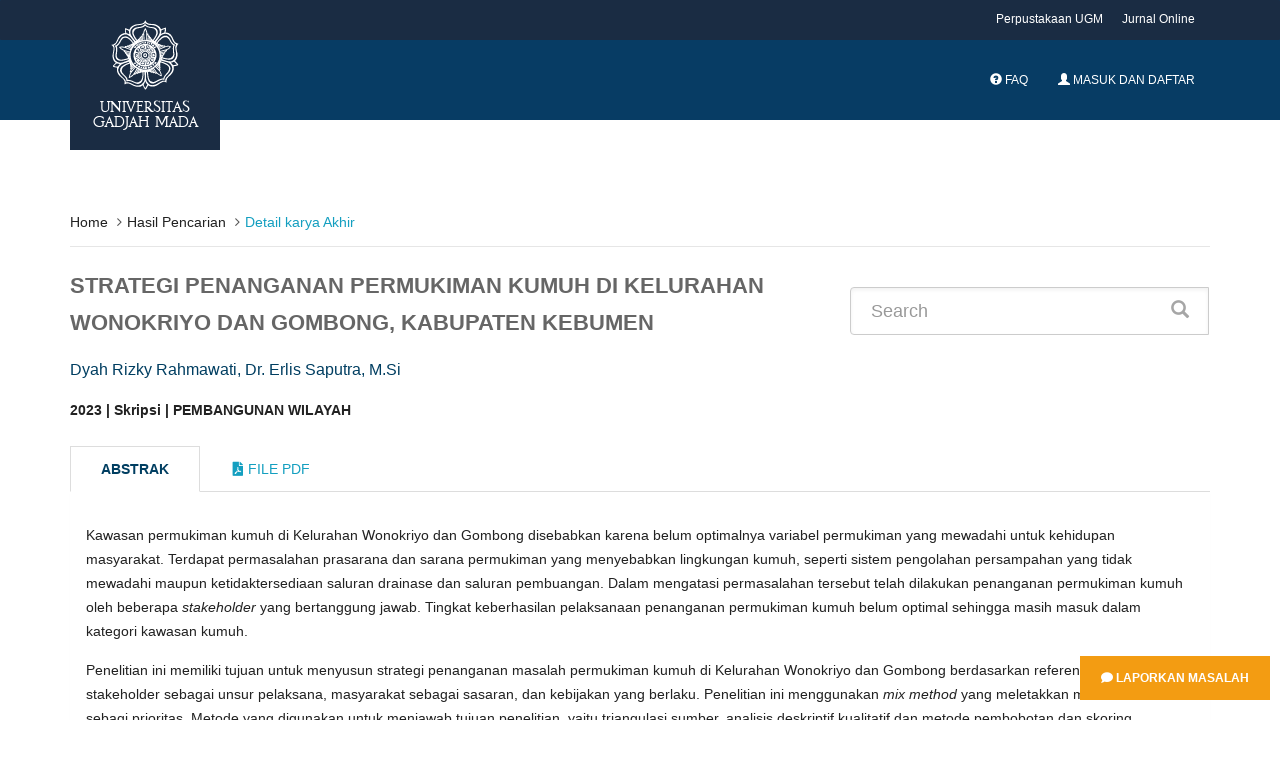

--- FILE ---
content_type: text/html; charset=UTF-8
request_url: https://etd.repository.ugm.ac.id/penelitian/detail/231017
body_size: 7805
content:
<!DOCTYPE html>
<!--[if IE 8]>         <html class="ie8"> <![endif]-->
<!--[if IE 9]>         <html class="ie9 gt-ie8"> <![endif]-->
<!--[if gt IE 9]><!--> 
<html class="gt-ie8 gt-ie9 not-ie"> <!--<![endif]-->
	<head>
				<title>STRATEGI PENANGANAN PERMUKIMAN KUMUH DI KELURAHAN WONOKRIYO DAN GOMBONG, KABUPATEN KEBUMEN</title>
		<meta charset="UTF-8">
		<meta name="viewport" content="width=device-width, initial-scale=1, maximum-scale=1, user-scalable=no">
		<meta name="csrf-token" content=""/>
		<meta name="csrf-name" content="ci_csrf_token"/>
		<meta name="csrf-cookie" content="csrf_ugmfw_cookie"/>
		
		<meta name="keywords" content="Karakteristik; Tingkat Kekumuhan; Penanganan; Implementasi Kebijakan">
		<meta name="description" content="Kawasan permukiman kumuh di Kelurahan Wonokriyo dan Gombong disebabkan karena belum optimalnya variabel permukiman yang mewadahi untuk kehidupan masyarakat. Terdapat permasalahan prasarana dan sarana permukiman yang menyebabkan lingkungan kumuh, seperti sistem pengolahan persampahan yang tidak mewadahi maupun ketidaktersediaan saluran drainase dan saluran pembuangan. Dalam mengatasi permasalahan tersebut telah dilakukan penanganan permukiman kumuh oleh beberapa stakeholder yang bertanggung jawab. Tingkat keberhasilan pelaksanaan penanganan permukiman kumuh belum optimal sehingga masih masuk dalam kategori kawasan kumuh.Penelitian ini memiliki tujuan untuk menyusun strategi penanganan masalah permukiman kumuh di Kelurahan Wonokriyo dan Gombong berdasarkan referensi beberapa stakeholder sebagai unsur pelaksana, masyarakat sebagai sasaran, dan kebijakan yang berlaku. Penelitian ini menggunakan mix method yang meletakkan metode kualitatif sebagi prioritas. Metode yang digunakan untuk menjawab tujuan penelitian, yaitu triangulasi sumber, analisis deskriptif kualitatif dan metode pembobotan dan skoring.Hasil penelitian menyatakan permukiman kumuh memiliki karakteristik yang berbeda-beda berdasarkan masalah variabel permukiman yang ada. Kawasan permukiman kumuh di Kelurahan Gombong dan Wonokriyo diklasifikasikan menjadi 2 tipologi yaitu permukiman kumuh dekat pusat kegiatan sosial ekonomi dan permukiman kumuh di tepi sungai. Masalah permukiman kumuh sebagian besar disebabkan oleh variabel Ruang Terbuka Hijau (RTH), proteksi kebakaran, drainase lingkungan, dan sosial ekonomi. Tingkat kekumuhan permukiman masuk dalam kategori ringan dengan kategori penanganan peremajaan. Implementasi kebijkan telah dilakukan tetapi belum optimal karena faktor, seperti anggaran dan keterbatasan kewenangan.  Permasalahan permukiman kumuh pada penelitian ini dapat dilakukan penanganan dengan konsep Urban Renewal yang memiliki strategi Revitalitalization, Rehabilitation, Redevelopment, dan Regeneration.

Slum areas in Gombong dan Wonokriyo sub-districts caused the slum variables that accommodated people’s lives to be not yet optimal. There were problems with infrastructure and facilities that caused a slum area. These problems were solved by managing and solving problems with several responsible stakeholders. The level of success in solving these problems was not optimal so it is still included in the category of slums.This study aimed to make a strategy to solve the problems of the slums in Gombong and Wonokriyo Sub-district based on reference of several stakeholders as executors, the community as the target, and applicable policies. This study used a mixed-method analysis. This research used the embedded design where qualitative methods are a priority. The method used to answer the goal is the triangulation source, qualitative descriptive analysis which combines weighting and scoring methods.The results of the study have found that slums have different characteristics based on variable problems.  Slum areas are classified into two typologies slum settlements near the center of socio-economic activities and riverside slum settlements. Slums have dominant problems caused by Green Open Space, fire protection, environmental drainage, and social economy. The result of the study every unit of analysis has been included in the mild category. Policy implementation like community management and collaboration of stakeholders has handled slum areas, but it has not been optimal because of factors such as budget, and limited authority. Based on the results of the research, the strategy analysis that can be carried out on this problem is Urban Renewal Concept that has revitalization, rehabilitation, redevelopment, and regeneration strategies.">
        <meta name="citation_title" content="STRATEGI PENANGANAN PERMUKIMAN KUMUH DI KELURAHAN WONOKRIYO DAN GOMBONG, KABUPATEN KEBUMEN">
        <meta name="citation_author" content="Dyah Rizky Rahmawati">
        <!--  <meta name="citation_author" content="Dr. Erlis Saputra, M.Si"> -->
        <meta name="citation_date" content="2023">
        <meta name ="citation_dissertation_institution" content="Universitas Gadjah Mada">
        
        <meta name="DC.title" content="STRATEGI PENANGANAN PERMUKIMAN KUMUH DI KELURAHAN WONOKRIYO DAN GOMBONG, KABUPATEN KEBUMEN">
        <meta name="DC.creator" content="Dyah Rizky Rahmawati">
        <!-- <meta name="DC.creator" content="Dr. Erlis Saputra, M.Si">  -->
        <meta name="DC.issued" content="2023">
        <meta name="DC.publisher" content="Universitas Gadjah Mada">
        <meta name="DC.description" content="Kawasan permukiman kumuh di Kelurahan Wonokriyo dan Gombong disebabkan karena belum optimalnya variabel permukiman yang mewadahi untuk kehidupan masyarakat. Terdapat permasalahan prasarana dan sarana permukiman yang menyebabkan lingkungan kumuh, seperti sistem pengolahan persampahan yang tidak mewadahi maupun ketidaktersediaan saluran drainase dan saluran pembuangan. Dalam mengatasi permasalahan tersebut telah dilakukan penanganan permukiman kumuh oleh beberapa stakeholder yang bertanggung jawab. Tingkat keberhasilan pelaksanaan penanganan permukiman kumuh belum optimal sehingga masih masuk dalam kategori kawasan kumuh.Penelitian ini memiliki tujuan untuk menyusun strategi penanganan masalah permukiman kumuh di Kelurahan Wonokriyo dan Gombong berdasarkan referensi beberapa stakeholder sebagai unsur pelaksana, masyarakat sebagai sasaran, dan kebijakan yang berlaku. Penelitian ini menggunakan mix method yang meletakkan metode kualitatif sebagi prioritas. Metode yang digunakan untuk menjawab tujuan penelitian, yaitu triangulasi sumber, analisis deskriptif kualitatif dan metode pembobotan dan skoring.Hasil penelitian menyatakan permukiman kumuh memiliki karakteristik yang berbeda-beda berdasarkan masalah variabel permukiman yang ada. Kawasan permukiman kumuh di Kelurahan Gombong dan Wonokriyo diklasifikasikan menjadi 2 tipologi yaitu permukiman kumuh dekat pusat kegiatan sosial ekonomi dan permukiman kumuh di tepi sungai. Masalah permukiman kumuh sebagian besar disebabkan oleh variabel Ruang Terbuka Hijau (RTH), proteksi kebakaran, drainase lingkungan, dan sosial ekonomi. Tingkat kekumuhan permukiman masuk dalam kategori ringan dengan kategori penanganan peremajaan. Implementasi kebijkan telah dilakukan tetapi belum optimal karena faktor, seperti anggaran dan keterbatasan kewenangan.  Permasalahan permukiman kumuh pada penelitian ini dapat dilakukan penanganan dengan konsep Urban Renewal yang memiliki strategi Revitalitalization, Rehabilitation, Redevelopment, dan Regeneration.

Slum areas in Gombong dan Wonokriyo sub-districts caused the slum variables that accommodated people’s lives to be not yet optimal. There were problems with infrastructure and facilities that caused a slum area. These problems were solved by managing and solving problems with several responsible stakeholders. The level of success in solving these problems was not optimal so it is still included in the category of slums.This study aimed to make a strategy to solve the problems of the slums in Gombong and Wonokriyo Sub-district based on reference of several stakeholders as executors, the community as the target, and applicable policies. This study used a mixed-method analysis. This research used the embedded design where qualitative methods are a priority. The method used to answer the goal is the triangulation source, qualitative descriptive analysis which combines weighting and scoring methods.The results of the study have found that slums have different characteristics based on variable problems.  Slum areas are classified into two typologies slum settlements near the center of socio-economic activities and riverside slum settlements. Slums have dominant problems caused by Green Open Space, fire protection, environmental drainage, and social economy. The result of the study every unit of analysis has been included in the mild category. Policy implementation like community management and collaboration of stakeholders has handled slum areas, but it has not been optimal because of factors such as budget, and limited authority. Based on the results of the research, the strategy analysis that can be carried out on this problem is Urban Renewal Concept that has revitalization, rehabilitation, redevelopment, and regeneration strategies.">
        
<!-- 		<link href="https://fonts.googleapis.com/css?family=Lora:400,400i,700|Montserrat:400,700|Open+Sans:400,400i,700,700i" rel="stylesheet"> -->
		<link rel="stylesheet" type="text/css" href="https://etd.repository.ugm.ac.id//ugmfw-assets/ugm-html/assets/css/style.css">
		<link rel="stylesheet" type="text/css" href="https://cdn.datatables.net/responsive/2.2.3/css/responsive.dataTables.min.css">
		<link rel="stylesheet" type="text/css" href="https://cdn.datatables.net/1.10.19/css/dataTables.bootstrap.min.css">
		<link rel="stylesheet" href="https://use.fontawesome.com/releases/v5.3.1/css/all.css" integrity="sha384-mzrmE5qonljUremFsqc01SB46JvROS7bZs3IO2EmfFsd15uHvIt+Y8vEf7N7fWAU" crossorigin="anonymous">
		<link rel="shortcut icon" type='image/x-icon' href="https://etd.repository.ugm.ac.id//ugmfw-assets/ugm-html/assets/images/ugm_favicon.png">
		<link href="https://cdnjs.cloudflare.com/ajax/libs/select2/4.0.6-rc.0/css/select2.min.css" rel="stylesheet" />
		<!-- custom css -->
			</head>
	<body>
		<div style="position:fixed; bottom:10px; right:0px;padding:10px;z-index:10000">
    	<a href="http://ugm.id/172" target="_blank" class="btn btn-warning"><i class="fa fa-comment"></i> Laporkan Masalah</a>
	</div>
		<header id="header" class="header-fancy">
			
			<!-- <header id="header"> -->
<nav class="navbar navbar-default topbar">
    <div class="container">
        <div class="header-nav">
            <button class="nav-more"><i class="ion ion-android-more-vertical"></i></button>
            <ul class="nav navbar-nav">
                <li><a href="http://lib.ugm.ac.id/" target="_blank">Perpustakaan UGM</a></li>
                <li><a href="http://ezproxy.ugm.ac.id/" target="_blank">Jurnal Online</a></li>
<!--                 <li><a href="http://ezproxy.ugm.ac.id/" target="_blank">Discovery Search</a></li> -->
            </ul>
        </div>
    </div>
</nav>
<div class="container">
    <div class="navbar-header">
        <a href="https://etd.repository.ugm.ac.id/" class="navbar-brand">
            <img src="https://etd.repository.ugm.ac.id//ugmfw-assets/ugm-html/assets/images/ugm_header.png" alt="Universitas Gadjah Mada" class="img-responsive">
            <span>Universitas Gadjah Mada</span>
        </a>
        <button type="button" class="navbar-toggle collapsed" data-toggle="collapse" data-target="#navbar" aria-expanded="false" aria-controls="navbar">
        <span class="sr-only">Toggle navigation</span>
        <span class="icon-bar"></span>
        <span class="icon-bar"></span>
        <span class="icon-bar"></span>
        </button>
    </div>
    <nav id="navbar" class="navbar navbar-collapse navbar-default collapse">
        <ul class="nav navbar-nav navbar-right">
            <li><a><span id="countdown" class="timer"></span></a></li>
            <li><a href="https://etd.repository.ugm.ac.id/home/faq"><span class="glyphicon glyphicon-question-sign
            "></span> FAQ</a></li>
                            <li><a href="https://etd.repository.ugm.ac.id/signin"><span class="glyphicon glyphicon-user"></span> Masuk dan Daftar</a></li>
                        </ul>
        </ul>
    </nav>
</div>
<!-- <div id="queue"></div> -->

<!--Start Show Session Expire Warning Popup here -->
    <div class="modal fade in" id="session-expire-warning-modal" aria-hidden="true" data-keyboard="false" tabindex="-1" role="dialog" aria-labelledby="myModalLabel">
        <div class="modal-backdrop" role="document">
            <div class="modal-content">

                <div class="modal-header">                 
                    <h4 class="modal-title">Notifikasi Sesi Pemakaian Komputer</h4>
                </div>

                <div class="modal-body">
                    Sesi Pemakaian Komputer Anda Segera Berakhir 5 Menit Lagi Secara System, Segera Persiapkan Anda.  Terima Kasih.
                </div>

                <div class="modal-footer">
                    <button id="btnSessionExpiredCancelled" type="button" class="btn btn-default" data-dismiss="modal"
                    style="padding: 6px 12px; margin-bottom: 0; font-size: 14px; font-weight: normal; border: 1px solid transparent;
                    border-radius: 4px; background-color: #428bca; color: #FFF;">OK Mengerti</button>
                </div>

            </div>

        </div>

    </div>
    <!--End Show Session Expire Warning Popup here -->

<!--InSystem Antrian  Javascript Code Akses Private IP-->
<!-- <div class="modal fade bs-example-modal-lg" id="modal-inactive" tabindex="-1" role="dialog" aria-labelledby="myModalLabelEmail"> -->
<!--     <div class="modal-dialog modal-lg" role="document"> -->
<!--         <div class="modal-content"> -->
<!--             <div class="modal-header"> -->
<!--                 <button type="button" class="close" data-dismiss="modal" aria-label="Close"><span aria-hidden="true">&times;</span></button> -->
<!--                 <h4 class="modal-title" id="myModalLabelEmail">Confirm</h4> -->
<!--             </div> -->
<!--             <div class="modal-body"> -->
<!--                 <div class="container-fluid"> -->
<!--                     <h2>Apakah Anda Masih Disitu?</h2> -->
<!--                 </div> -->
<!--             </div> -->
<!--             <div class="modal-footer"> -->
<!--                 <button type="button" class="btn btn-primary" data-dismiss="modal">ClickMe</button> -->
<!--             </div> -->
<!--         </div> -->
<!--     </div> -->
<!-- </div> -->
<style>
.modal-header {
    background-color: #003D62;
    color: #fff;
}
</style>

		</header>
		<!-- content start here -->
		<div id="body">
			<style> 
	.title{
		font-size:22px;
		font-weight:bold;
		color:#666
	}
</style>
<section id="newsfeed" class="section-page">
    <div class="container">
        <ul class="breadcrumb">
            <li><a href="https://etd.repository.ugm.ac.id/home">Home</a></li> 
            <li><a href="#" onclick="history.back()">Hasil Pencarian</a></li>
            <li class="active">Detail karya Akhir</li>
        </ul>
        <div class="row">
            <div class="col-lg-8">
                 
                <p class="title">
                STRATEGI PENANGANAN PERMUKIMAN KUMUH DI KELURAHAN WONOKRIYO DAN GOMBONG, KABUPATEN KEBUMEN                </p>
                
                <p class="penulis">Dyah Rizky Rahmawati, Dr. Erlis Saputra, M.Si</p>
                <strong class="detail-karya-akhir">2023 | Skripsi | PEMBANGUNAN WILAYAH</strong>
            </div>
            
            <div class="col-lg-4">
                
                    <form class="form-inline" method="post" action="https://etd.repository.ugm.ac.id/home/pencarian" class="form-horizontal xhr dest_subcontent-element" autocomplete='off'>
                    <div class="input-group input-group-lg" style="width:100%; margin-top: 20px;">
                        <input type="text" name="keyword" class="form-control" placeholder="Search">
                        <span class="input-group-btn">
                            <button class="btn btn-primary" type="button"><i class="glyphicon glyphicon-search"></i> </button>
                        </span>
                    </div>
                </form>
                
            </div>
        </div>        
        <br>
        <div class="row opac-tab">
            <div class="col-lg-12">
            
                <div>
                    <!-- Nav tabs -->
                    <ul class="nav nav-tabs" role="tablist">
                        <li role="presentation" class="active">
                            <a href="#abstrak" aria-controls="home" role="tab" data-toggle="tab">Abstrak</a>
                        </li>
                        <li role="presentation">
                            <a href="#filepdf" aria-controls="profile" role="tab" data-toggle="tab"> <i class="fa fa-file-pdf-o"></i> File Pdf</a>
                        </li>
                    </ul>
                    <!-- Tab panes -->

                    <div class="tab-content">
                        <div role="tabpanel" class="tab-pane active" id="abstrak">
                            <div class="panel">
                                <div class="panel-body">
                                	
                                    <p class="abstrak">
                                    <p>Kawasan permukiman kumuh di Kelurahan Wonokriyo dan Gombong disebabkan karena belum optimalnya variabel permukiman yang mewadahi untuk kehidupan masyarakat. Terdapat permasalahan prasarana dan sarana permukiman yang menyebabkan lingkungan kumuh, seperti sistem pengolahan persampahan yang tidak mewadahi maupun ketidaktersediaan saluran drainase dan saluran pembuangan. Dalam mengatasi permasalahan tersebut telah dilakukan penanganan permukiman kumuh oleh beberapa <i>stakeholder </i>yang bertanggung jawab. Tingkat keberhasilan pelaksanaan penanganan permukiman kumuh belum optimal sehingga masih masuk dalam kategori kawasan kumuh.</p><p>Penelitian ini memiliki tujuan untuk menyusun strategi penanganan masalah permukiman kumuh di Kelurahan Wonokriyo dan Gombong berdasarkan referensi beberapa stakeholder sebagai unsur pelaksana, masyarakat sebagai sasaran, dan kebijakan yang berlaku. Penelitian ini menggunakan <i>mix method </i>yang meletakkan metode kualitatif sebagi prioritas. Metode yang digunakan untuk menjawab tujuan penelitian, yaitu triangulasi sumber, analisis deskriptif kualitatif dan metode pembobotan dan skoring.</p><p>Hasil penelitian menyatakan permukiman kumuh memiliki karakteristik yang berbeda-beda berdasarkan masalah variabel permukiman yang ada. Kawasan permukiman kumuh di Kelurahan Gombong dan Wonokriyo diklasifikasikan menjadi 2 tipologi yaitu permukiman kumuh dekat pusat kegiatan sosial ekonomi dan permukiman kumuh di tepi sungai. Masalah permukiman kumuh sebagian besar disebabkan oleh variabel Ruang Terbuka Hijau (RTH), proteksi kebakaran, drainase lingkungan, dan sosial ekonomi. Tingkat kekumuhan permukiman masuk dalam kategori ringan dengan kategori penanganan peremajaan. Implementasi kebijkan telah dilakukan tetapi belum optimal karena faktor, seperti anggaran dan keterbatasan kewenangan.  Permasalahan permukiman kumuh pada penelitian ini dapat dilakukan penanganan dengan konsep <i>Urban Renewal </i>yang memiliki strategi <i>Revitalitalization, Rehabilitation, Redevelopment, dan Regeneration.</i></p><div><br></div>                                    </p>
                                    <p class="abstrak"><i><p>Slum areas in Gombong dan Wonokriyo sub-districts caused the slum variables that accommodated people’s lives to be not yet optimal. There were problems with infrastructure and facilities that caused a slum area. These problems were solved by managing and solving problems with several responsible stakeholders. The level of success in solving these problems was not optimal so it is still included in the category of slums.</p><p>This study aimed to make a strategy to solve the problems of the slums in Gombong and Wonokriyo Sub-district based on reference of several stakeholders as executors, the community as the target, and applicable policies. This study used a mixed-method analysis. This research used the embedded design where qualitative methods are a priority. The method used to answer the goal is the triangulation source, qualitative descriptive analysis which combines weighting and scoring methods.</p><p>The results of the study have found that slums have different characteristics based on variable problems.  Slum areas are classified into two typologies slum settlements near the center of socio-economic activities and riverside slum settlements. Slums have dominant problems caused by Green Open Space, fire protection, environmental drainage, and social economy. The result of the study every unit of analysis has been included in the mild category. Policy implementation like community management and collaboration of stakeholders has handled slum areas, but it has not been optimal because of factors such as budget, and limited authority. Based on the results of the research, the strategy analysis that can be carried out on this problem is Urban Renewal Concept that has revitalization, rehabilitation, redevelopment, and regeneration strategies.</p><p><br></p><div><br></div></i></p>
                                    
                                    <p class="keyword">
					                    <strong><i>Kata Kunci : Karakteristik; Tingkat Kekumuhan; Penanganan; Implementasi Kebijakan</i></strong>
					                </p>
                                </div>
                            </div>
                        </div>
                          
                        <div role="tabpanel" class="tab-pane" id="filepdf">
                            <div class="panel">
                            <div class="panel-body">    
                             <div class="col-lg-12">
                             
                            </div>
                            <ol class="category">
                                                        <!-- IDE.Yarray(4) {
  [0]=>
  array(10) {
    ["rank"]=>
    NULL
    ["FILE_ID"]=>
    string(7) "1265616"
    ["FILE_PEN_ID"]=>
    string(6) "231017"
    ["FILE_NAME"]=>
    string(27) "S1-2023-445075-abstract.pdf"
    ["FILE_DIR"]=>
    string(22) "/potongan/2023/445075/"
    ["FILE_STATUS_ID"]=>
    string(1) "1"
    ["FILE_STATUS_NAME"]=>
    string(4) "Baik"
    ["FILE_TYPE_ID"]=>
    string(1) "2"
    ["FILE_TYPE_NAME"]=>
    string(11) "Bab/ Bagian"
    ["JENIS_AKSES"]=>
    string(1) "2"
  }
  [1]=>
  array(10) {
    ["rank"]=>
    NULL
    ["FILE_ID"]=>
    string(7) "1265620"
    ["FILE_PEN_ID"]=>
    string(6) "231017"
    ["FILE_NAME"]=>
    string(31) "S1-2023-445075-bibliography.pdf"
    ["FILE_DIR"]=>
    string(22) "/potongan/2023/445075/"
    ["FILE_STATUS_ID"]=>
    string(1) "1"
    ["FILE_STATUS_NAME"]=>
    string(4) "Baik"
    ["FILE_TYPE_ID"]=>
    string(1) "2"
    ["FILE_TYPE_NAME"]=>
    string(11) "Bab/ Bagian"
    ["JENIS_AKSES"]=>
    string(1) "2"
  }
  [2]=>
  array(10) {
    ["rank"]=>
    NULL
    ["FILE_ID"]=>
    string(7) "1265617"
    ["FILE_PEN_ID"]=>
    string(6) "231017"
    ["FILE_NAME"]=>
    string(33) "S1-2023-445075-tableofcontent.pdf"
    ["FILE_DIR"]=>
    string(22) "/potongan/2023/445075/"
    ["FILE_STATUS_ID"]=>
    string(1) "1"
    ["FILE_STATUS_NAME"]=>
    string(4) "Baik"
    ["FILE_TYPE_ID"]=>
    string(1) "2"
    ["FILE_TYPE_NAME"]=>
    string(11) "Bab/ Bagian"
    ["JENIS_AKSES"]=>
    string(1) "2"
  }
  [3]=>
  array(10) {
    ["rank"]=>
    NULL
    ["FILE_ID"]=>
    string(7) "1265615"
    ["FILE_PEN_ID"]=>
    string(6) "231017"
    ["FILE_NAME"]=>
    string(24) "S1-2023-445075-title.pdf"
    ["FILE_DIR"]=>
    string(22) "/potongan/2023/445075/"
    ["FILE_STATUS_ID"]=>
    string(1) "1"
    ["FILE_STATUS_NAME"]=>
    string(4) "Baik"
    ["FILE_TYPE_ID"]=>
    string(1) "2"
    ["FILE_TYPE_NAME"]=>
    string(11) "Bab/ Bagian"
    ["JENIS_AKSES"]=>
    string(1) "2"
  }
}
--><!-- IDE.Y/media/psdistorage//potongan/2023/445075/S1-2023-445075-abstract.pdf--><li>S1-2023-445075-abstract.pdf
                             <a style="text-decoration:none; color:black;" id="view_btn_file_karya1" href="https://etd.repository.ugm.ac.id/ugmfw-assets/pdfjs/web/viewer.html?file=https://etd.repository.ugm.ac.id/home/detail_pencarian_downloadfiles/1265616"
                             class="view_btn"><i class="fa fa-search fa-1.5x" aria-hidden="true"></i>
                             </a>
                        	 &nbsp;	 
                        	 <a target="_blank" href="https://etd.repository.ugm.ac.id/home/detail_pencarian_downloadfiles/1265616"
                             data-download-hahahaha= "STRATEGI PENANGANAN PERMUKIMAN KUMUH DI KELURAHAN WONOKRIYO DAN GOMBONG, KABUPATEN KEBUMEN-Dyah Rizky Rahmawati-2023-S1-2023-445075-abstract.pdf"
                             style=""><i class="fa fa-download fa-1.5x" aria-hidden="true"></i>
                             </a><!-- IDE.Y/media/psdistorage//potongan/2023/445075/S1-2023-445075-bibliography.pdf--><li>S1-2023-445075-bibliography.pdf
                             <a style="text-decoration:none; color:black;" id="view_btn_file_karya2" href="https://etd.repository.ugm.ac.id/ugmfw-assets/pdfjs/web/viewer.html?file=https://etd.repository.ugm.ac.id/home/detail_pencarian_downloadfiles/1265620"
                             class="view_btn"><i class="fa fa-search fa-1.5x" aria-hidden="true"></i>
                             </a>
                        	 &nbsp;	 
                        	 <a target="_blank" href="https://etd.repository.ugm.ac.id/home/detail_pencarian_downloadfiles/1265620"
                             data-download-hahahaha= "STRATEGI PENANGANAN PERMUKIMAN KUMUH DI KELURAHAN WONOKRIYO DAN GOMBONG, KABUPATEN KEBUMEN-Dyah Rizky Rahmawati-2023-S1-2023-445075-bibliography.pdf"
                             style=""><i class="fa fa-download fa-1.5x" aria-hidden="true"></i>
                             </a><!-- IDE.Y/media/psdistorage//potongan/2023/445075/S1-2023-445075-tableofcontent.pdf--><li>S1-2023-445075-tableofcontent.pdf
                             <a style="text-decoration:none; color:black;" id="view_btn_file_karya3" href="https://etd.repository.ugm.ac.id/ugmfw-assets/pdfjs/web/viewer.html?file=https://etd.repository.ugm.ac.id/home/detail_pencarian_downloadfiles/1265617"
                             class="view_btn"><i class="fa fa-search fa-1.5x" aria-hidden="true"></i>
                             </a>
                        	 &nbsp;	 
                        	 <a target="_blank" href="https://etd.repository.ugm.ac.id/home/detail_pencarian_downloadfiles/1265617"
                             data-download-hahahaha= "STRATEGI PENANGANAN PERMUKIMAN KUMUH DI KELURAHAN WONOKRIYO DAN GOMBONG, KABUPATEN KEBUMEN-Dyah Rizky Rahmawati-2023-S1-2023-445075-tableofcontent.pdf"
                             style=""><i class="fa fa-download fa-1.5x" aria-hidden="true"></i>
                             </a><!-- IDE.Y/media/psdistorage//potongan/2023/445075/S1-2023-445075-title.pdf--><li>S1-2023-445075-title.pdf
                             <a style="text-decoration:none; color:black;" id="view_btn_file_karya4" href="https://etd.repository.ugm.ac.id/ugmfw-assets/pdfjs/web/viewer.html?file=https://etd.repository.ugm.ac.id/home/detail_pencarian_downloadfiles/1265615"
                             class="view_btn"><i class="fa fa-search fa-1.5x" aria-hidden="true"></i>
                             </a>
                        	 &nbsp;	 
                        	 <a target="_blank" href="https://etd.repository.ugm.ac.id/home/detail_pencarian_downloadfiles/1265615"
                             data-download-hahahaha= "STRATEGI PENANGANAN PERMUKIMAN KUMUH DI KELURAHAN WONOKRIYO DAN GOMBONG, KABUPATEN KEBUMEN-Dyah Rizky Rahmawati-2023-S1-2023-445075-title.pdf"
                             style=""><i class="fa fa-download fa-1.5x" aria-hidden="true"></i>
                             </a>                                      
                            </ol>
                            
	                          	<div class="col-lg-12">	                             
	                             <iframe id="pdf_reviewer" src="" allowfullscreen webkitallowfullscreen style="border:0px;width:100%;min-height:500px"></iframe>		
	                            </div>                           
                                </div>
                            </div>
                        </div>
                    </div>
                </div>
            </div>
           
             <!-- Side Bar Hiden-->
             <!--
            <div class="col-lg-4">
                <div class="row">
                    <div class="col-lg-6">
                        <img src="https://etd.repository.ugm.ac.id//ugmfw-assets/images/pdf.png" alt="" class="img-rounded img-responsive" width="150" height="150">
                    </div>
                    <div class="col-lg-6 text-center">
                        <h2>Dokumen</h2>
                    </div>
                </div>
                <ul class="list-group">
                    <li class="list-group-item">Cras justo odio</li>
                    <li class="list-group-item">Dapibus ac facilisis in</li>
                    <li class="list-group-item">Morbi leo risus</li>
                    <li class="list-group-item">Porta ac consectetur ac</li>
                    <li class="list-group-item">Vestibulum at eros</li>
                </ul>
            </div>-->
            <!-- Side Bar Hiden-->
            
            
        </div>
    </div>

</section>
<style type="text/css">
.opac-content {
margin-top: 40px;
}
.opac-content p {
font-size: 18px;
}
p.penulis {
font-size: 16px;
color: #003E61;
}
p.keyword {
font-size: 14px;
}
.abstrak {
margin-top: 30px;

}
p.abstrak {
text-indent: 4em;
text-align: justify;
margin-top: 10px;
}
}
.nav-tabs > li.active > a, .nav-tabs > li.active > a:hover, .nav-tabs > li.active > a:focus{
color: #073C64;
font-weight: bold;
}
.nav-tabs > li.active > a{
color: #003E61;
font-weight: bold;
}
</style>
<script type="text/javascript" src="https://etd.repository.ugm.ac.id/ugmfw-assets/opac_home/jquery.min.js"></script>
<script src="https://etd.repository.ugm.ac.id/ugmfw-assets/pdfjs/pdf.worker.js"></script>
<script>
$('[data-toggle="tabajax"]').click(function(e) {
    var $this = $(this),
        loadurl = $this.attr('href'),
        targ = $this.attr('data-target');

    $.get(loadurl, function(data) {
        $(targ).html(data);
    });

    $this.tab('show');
    return false;
});
</script>
<!--menampilkan  pdf file By Dedy P FISIPOL UGM -->
<script>
    $(document).ready(function(){
    	$("#pdf_reviewer").css('min-height','0px');
    	$("#pdf_reviewer").css('height','0px'); 
        $('.view_btn').click(function(e){
        	$("#pdf_reviewer").css('min-height','800px');                 	
        	$("#pdf_reviewer").prop('src',$(this).attr('href'));        	
        	return false;
        });
        
        $(document.head).append('<meta name="keywords" content="Karakteristik; Tingkat Kekumuhan; Penanganan; Implementasi Kebijakan">')
        $(document.head).append('<meta name="citation_title" content="STRATEGI PENANGANAN PERMUKIMAN KUMUH DI KELURAHAN WONOKRIYO DAN GOMBONG, KABUPATEN KEBUMEN">')
        $(document.head).append('<meta name="citation_author" content="Dyah Rizky Rahmawati">')
        $(document.head).append('<meta name="citation_date" content="2023">')
        $(document.head).append('<meta name="citation_dissertation_institution" content="Universitas Gadjah Mada">')
        $(document.head).append('<meta name="DC.title" content="STRATEGI PENANGANAN PERMUKIMAN KUMUH DI KELURAHAN WONOKRIYO DAN GOMBONG, KABUPATEN KEBUMEN">')
        $(document.head).append('<meta name="DC.creator" content="Dyah Rizky Rahmawati">')
        $(document.head).append('<meta name="DC.issued" content="2023">')
        $(document.head).append('<meta name="DC.publisher" content="Universitas Gadjah Mada">')

        console.log(document.head)
});

</script>		</div>
		<footer id="footer">
			<div class="footer-body">
				<div class="container">
					<div class="row">
						<div class="col-md-4 col-sm-5 footer-brand-wrapper">
							<a href="#" class="footer-brand"><img src="https://etd.repository.ugm.ac.id//ugmfw-assets/ugm-html/assets/images/ugm_footer.png" alt="Universitas Gadjah Mada"></a>
							<address>
								<strong>Perpustakaan Universitas Gadjah Mada</strong><br>
								Bulaksumur, Kotak POS 16, Yogyakarta, 55281<br>
								<span class="glyphicon glyphicon-earphone"></span> Telepon: <a href="#">(0274) 513163, 6492641, 6492642, 6492643, 6492632, 6492633, 6492155</a><br>
								<span class="fa fa-fax"></span> Faks: <a href="tel:+62-274-513163">(0274) 513163</a><br>
								<span class="glyphicon glyphicon-envelope"></span> E-mail: <a href="emailto:info@ugm.ac.id"> library@ugm.ac.id</a>
							</address>
						</div>
						<div class="col-md-8 col-sm-7 footer-menu-wrapper">
							<div class="row">
								<div class="col-md-4 col-sm-6 widget">
									<div class="widget-header">
										<h3 class="widget-title">LAYANAN</h3>
									</div>
									<div class="menu-footer">
										<ul class="menu">
											<li><a href="http://lib.ugm.ac.id/ind/?page_id=22">Jam Pelayanan</a></li>
											<li><a href="http://lib.ugm.ac.id/ind/?page_id=36">Keanggotaan</a></li>
											<li><a href="http://lib.ugm.ac.id/ind/?page_id=32">Sirkulasi</a></li>
											<li><a href="http://lib.ugm.ac.id/ind/?page_id=82">Layanan Referensi dan Terbitan Berkala</a></li>
											<li><a href="http://lib.ugm.ac.id/ind/?page_id=94">Layanan Academic Resources Center (ETD & KKI)</a></li>
											<li><a href="http://lib.ugm.ac.id/ind/?page_id=97">Koleksi Hatta dan Koleksi Langka</a></li>
											<li><a href="http://lib.ugm.ac.id/ind/?page_id=102">Windows of the World</a></li>
										</ul>
									</div>
								</div>
								<div class="col-md-4 col-sm-6 widget">
									<div class="widget-header">
										<h3 class="widget-title">E-Resources</h3>
									</div>
									<div class="menu-footer">
										<ul class="menu">
											<li><a href="http://lib.ugm.ac.id/ind/?page_id=185">Sumber Internal</a></li>
											<li><a href="http://lib.ugm.ac.id/ind/?page_id=109">Katalog Jurnal Online Terpadu</a></li>
											<li><a href="http://lib.ugm.ac.id/ind/?page_id=194">Database, Jurnal, dan Buku Elektronik Online</a></li>
											<li><a href="http://lib.ugm.ac.id/ind/?page_id=199">Buku Elektronik</a></li>
											<li><a href="http://lib.ugm.ac.id/ind/?page_id=206">Trial Akses</a></li>
										</ul>
									</div>
								</div>
								<div class="col-md-4 col-sm-6 widget">
									<div class="widget-header">
										<h3 class="widget-title">Quick Access</h3>
									</div>
									<div class="menu-footer">
										<ul class="menu">
											<li><a href="https://unggah.etd.ugm.ac.id/">Unggah Mandiri UGM</a></li>
											<li><a href="https://aimos.ugm.ac.id/">AIMOS</a></li>
											<li><a href="http://lib.ugm.ac.id/ind/?page_id=1498">Akses E-Journal</a></li>
											<li><a href="http://lib.ugm.ac.id/ind/?page_id=248">Skripsi, Tesis, dan Disertasi</a></li>
											<li><a href="https://jurnal.ugm.ac.id/">Jurnal Online UGM</a></li>
											<li><a href="http://i-lib.ugm.ac.id/">Back Issue Jurnal UGM</a></li>
											<li><a href="http://langka.lib.ugm.ac.id/">Koleksi Langka</a></li>
											<li><a href="http://lib.ugm.ac.id/ind/?page_id=257">Katalog Online</a></li>
											<li><a href="http://repository.ugm.ac.id/">Repository UGM</a></li>
										</ul>
									</div>
								</div>
							</div>
						</div>
					</div>
				</div>
			</div>
			<div class="footer-copyright">
				<div class="container">
					<div class="row">
						<div class="col-md-3 col-sm-4"><p class="copyright">&copy; 2018 Universitas Gadjah Mada</p></div>
						<div class="col-md-9 col-sm-8">
							<p class="site-menu text-right">
								<a href="#">Aturan Penggunaan</a>
								<a href="#">Peta Situs</a>
								<a href="#">Kontak</a>
							</p>
						</div>
					</div>
				</div>
			</div>
		</footer>
		<div id="switcher"></div>
		<script type="text/javascript" src="https://code.jquery.com/jquery-3.3.1.js"></script>
		<script type="text/javascript" src="https://etd.repository.ugm.ac.id//ugmfw-assets/ugm-html/assets/js/bootstrap.min.js"></script>
		<script type="text/javascript" src="https://etd.repository.ugm.ac.id//ugmfw-assets/ugm-html/assets/js/slick.min.js"></script>
		<script type="text/javascript" src="https://etd.repository.ugm.ac.id//ugmfw-assets/ugm-html/assets/js/jquery.pin.min.js"></script>
		<script type="text/javascript" src="https://etd.repository.ugm.ac.id//ugmfw-assets/ugm-html/assets/js/jquery.nav.js"></script>
		<script type="text/javascript" src="https://etd.repository.ugm.ac.id//ugmfw-assets/ugm-html/assets/js/jquery.matchHeight-min.js"></script>
		<script type="text/javascript" src="https://etd.repository.ugm.ac.id//ugmfw-assets/ugm-html/assets/js/apps.js"></script>
		<script type="text/javascript" src="https://cdn.datatables.net/1.10.19/js/jquery.dataTables.min.js"></script>
		<script type="text/javascript" src="https://cdn.datatables.net/1.10.19/js/dataTables.bootstrap.min.js"></script>
		
		<script src="https://cdnjs.cloudflare.com/ajax/libs/select2/4.0.6-rc.0/js/select2.min.js"></script>
		<!-- custom js -->
				<div id="fb-root"></div>
		<script>(function(d, s, id) {
		var js, fjs = d.getElementsByTagName(s)[0];
		if (d.getElementById(id)) return;
		js = d.createElement(s); js.id = id;
		js.src = "//connect.facebook.net/id_ID/sdk.js#xfbml=1&version=v2.8";
		fjs.parentNode.insertBefore(js, fjs);
		}(document, 'script', 'facebook-jssdk'));</script>
		<script type="text/javascript">
			// rename myToken as you like
		    window.ugmfw_csrf =  {"csrfToken":null};
		</script>
		<!-- Global site tag (gtag.js) - Google Analytics -->
		<script async src="https://www.googletagmanager.com/gtag/js?id=UA-19343927-13"></script>
		<script>
		  window.dataLayer = window.dataLayer || [];
		  function gtag(){dataLayer.push(arguments);}
		  gtag('js', new Date());
		
		  gtag('config', 'UA-19343927-13');
		</script>
				    

	</body>
</html>